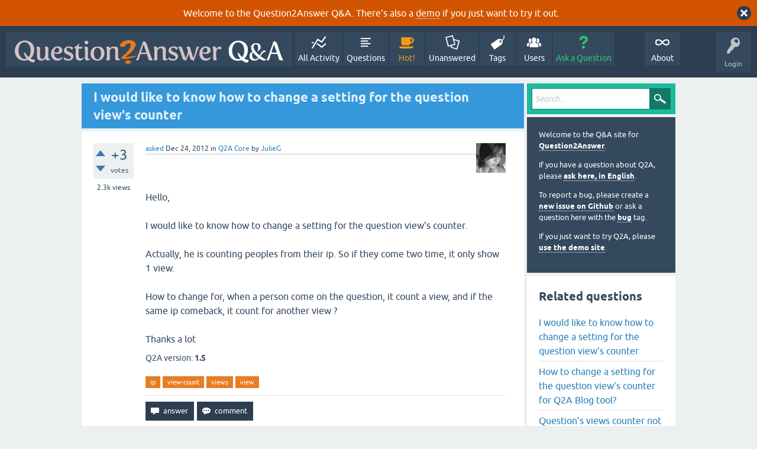

--- FILE ---
content_type: text/html; charset=utf-8
request_url: https://question2answer.org/qa/20093/would-like-know-how-change-setting-for-question-views-counter
body_size: 7097
content:
<!DOCTYPE html>
<html lang="en" itemscope itemtype="https://schema.org/QAPage">
<!-- Powered by Question2Answer - http://www.question2answer.org/ -->
<head>
<meta charset="utf-8">
<title>I would like to know how to change a setting for the question view's counter - Question2Answer Q&amp;A</title>
<meta name="viewport" content="width=device-width, initial-scale=1">
<meta name="description" content="Hello,     I would like to know how to change a setting for the question view's counter.      ...  it count for another view ?     Thanks a lot">
<meta name="keywords" content="Q2A Core,ip,view-count,views,view">
<style>
@font-face {
 font-family: 'Ubuntu'; font-weight: normal; font-style: normal;
 src: local('Ubuntu'),
  url('../qa-theme/SnowFlat/fonts/ubuntu-regular.woff2') format('woff2'), url('../qa-theme/SnowFlat/fonts/ubuntu-regular.woff') format('woff');
}
@font-face {
 font-family: 'Ubuntu'; font-weight: bold; font-style: normal;
 src: local('Ubuntu Bold'), local('Ubuntu-Bold'),
  url('../qa-theme/SnowFlat/fonts/ubuntu-bold.woff2') format('woff2'), url('../qa-theme/SnowFlat/fonts/ubuntu-bold.woff') format('woff');
}
@font-face {
 font-family: 'Ubuntu'; font-weight: normal; font-style: italic;
 src: local('Ubuntu Italic'), local('Ubuntu-Italic'),
  url('../qa-theme/SnowFlat/fonts/ubuntu-italic.woff2') format('woff2'), url('../qa-theme/SnowFlat/fonts/ubuntu-italic.woff') format('woff');
}
@font-face {
 font-family: 'Ubuntu'; font-weight: bold; font-style: italic;
 src: local('Ubuntu Bold Italic'), local('Ubuntu-BoldItalic'),
  url('../qa-theme/SnowFlat/fonts/ubuntu-bold-italic.woff2') format('woff2'), url('../qa-theme/SnowFlat/fonts/ubuntu-bold-italic.woff') format('woff');
}
</style>
<link rel="stylesheet" href="../qa-theme/SnowFlat/qa-styles.css?1.8.6">
<style>
.qa-body-js-on .qa-notice {display:none;}
</style>
<style>
.qa-nav-user { margin: 0 !important; }
@media (max-width: 979px) {
 body.qa-template-user.fixed, body[class*="qa-template-user-"].fixed { padding-top: 118px !important; }
 body.qa-template-users.fixed { padding-top: 95px !important; }
}
@media (min-width: 980px) {
 body.qa-template-users.fixed { padding-top: 105px !important;}
}
</style>
<style>
.fb-login-button.fb_iframe_widget.fb_hide_iframes span {display:none;}
</style>
<link rel="canonical" href="https://www.question2answer.org/qa/20093/would-like-know-how-change-setting-for-question-views-counter">
<link rel="search" type="application/opensearchdescription+xml" title="Question2Answer Q&amp;A" href="../opensearch.xml">
<style>
.qa-logo-link img {padding-top:8px;}
.qa-nav-main-custom-6 {width:2em; background:url('http://developer.android.com/images/brand/Android_Robot_100.png') no-repeat center center; background-size:50% 50%;}
</style>

<script async src="https://www.googletagmanager.com/gtag/js?id=UA-1974891-11"></script>
<script>
  window.dataLayer = window.dataLayer || [];
  function gtag(){dataLayer.push(arguments);}
  gtag('js', new Date());
  gtag('config', 'UA-1974891-11');
  gtag('config', 'UA-1165533-8'); // old tracking ID
</script>
<script async src="https://www.googletagmanager.com/gtag/js?id=G-V4Y9LK428F"></script>
<script>
  window.dataLayer = window.dataLayer || [];
  function gtag(){dataLayer.push(arguments);}
  gtag('js', new Date());
  gtag('config', 'G-V4Y9LK428F');
</script>

<link rel="shortcut icon" type="image/x-icon" href="/favicon.ico">
<link rel="apple-touch-icon" sizes="180x180" href="/apple-touch-icon.png">
<meta itemprop="name" content="I would like to know how to change a setting for the question view's counter">
<script>
var qa_root = '..\/';
var qa_request = '20093\/would-like-know-how-change-setting-for-question-views-counter';
</script>
<script src="../qa-content/jquery-3.5.1.min.js"></script>
<script src="../qa-content/qa-global.js?1.8.6"></script>
<script>
$(window).on('load', function() {
	qa_reveal(document.getElementById('notice_visitor'), 'notice');
});
</script>
<script src="../qa-theme/SnowFlat/js/snow-core.js?1.8.6"></script>
</head>
<body
class="qa-template-question qa-theme-snowflat qa-category-1 qa-body-js-off"
>
<script>
var b = document.getElementsByTagName('body')[0];
b.className = b.className.replace('qa-body-js-off', 'qa-body-js-on');
</script>
<div class="qa-notice" id="notice_visitor">
<form method="post" action="../20093/would-like-know-how-change-setting-for-question-views-counter">
Welcome to the Question2Answer Q&amp;A. There's also a <A HREF="http://demo.question2answer.org/">demo</A> if you just want to try it out.
<input name="notice_visitor" onclick="return qa_notice_click(this);" type="submit" value="X" class="qa-notice-close-button"> 
<input name="code" type="hidden" value="0-1769385172-388abf694ba504ede5877d75189023c47e3b4193">
</form>
</div>
<div id="qam-topbar" class="clearfix">
<div class="qam-main-nav-wrapper clearfix">
<div class="sb-toggle-left qam-menu-toggle"><i class="icon-th-list"></i></div>
<div class="qam-account-items-wrapper">
<div id="qam-account-toggle" class="qam-logged-out">
<i class="icon-key qam-auth-key"></i>
<div class="qam-account-handle">Login</div>
</div>
<div class="qam-account-items clearfix">
<form action="../login?to=20093%2Fwould-like-know-how-change-setting-for-question-views-counter" method="post">
<input type="text" name="emailhandle" dir="auto" placeholder="Email or Username">
<input type="password" name="password" dir="auto" placeholder="Password">
<div><input type="checkbox" name="remember" id="qam-rememberme" value="1">
<label for="qam-rememberme">Remember</label></div>
<input type="hidden" name="code" value="0-1769385172-6f634968ee2b09eabec9079b8f7c98c8fdbfda0a">
<input type="submit" value="Login" class="qa-form-tall-button qa-form-tall-button-login" name="dologin">
</form>
<div class="qa-nav-user">
<ul class="qa-nav-user-list">
<li class="qa-nav-user-item qa-nav-user-facebook-login">
<span class="qa-nav-user-nolink">	<span id="fb-root" style="display:inline;"></span>
	<script>
	window.fbAsyncInit = function() {
		FB.init({
			appId  : '158644244176280',
			status : true,
			cookie : true,
			xfbml  : true,
			oauth  : true
		});

		FB.Event.subscribe('auth.login', function(response) {
			setTimeout("window.location='https:\/\/www.question2answer.org\/qa\/facebook-login?to=https%3A%2F%2Fwww.question2answer.org%2Fqa%2F20093%2Fwould-like-know-how-change-setting-for-question-views-counter'", 100);
		});
	};
	(function(d){
		var js, id = 'facebook-jssdk'; if (d.getElementById(id)) {return;}
		js = d.createElement('script'); js.id = id; js.async = true;
		js.src = "//connect.facebook.net/en_US/all.js";
		d.getElementsByTagName('head')[0].appendChild(js);
	}(document));
	</script>
	<span class="fb-login-button" style="display:inline; vertical-align:middle;" size="medium" scope="email,user_about_me,user_location,user_website">
	</span>
		</span>
</li>
<li class="qa-nav-user-item qa-nav-user-register">
<a href="../register?to=20093%2Fwould-like-know-how-change-setting-for-question-views-counter" class="qa-nav-user-link">Register</a>
</li>
</ul>
<div class="qa-nav-user-clear">
</div>
</div>
</div> <!-- END qam-account-items -->
</div> <!-- END qam-account-items-wrapper -->
<div class="qa-logo">
<a href="../" class="qa-logo-link" title="Question2Answer Q&amp;A"><img src="../../images/question2answer-qa-logo-white-454x40.png" width="454" height="40" alt="Question2Answer Q&amp;A"></a>
</div>
<div class="qa-nav-main">
<ul class="qa-nav-main-list">
<li class="qa-nav-main-item qa-nav-main-activity">
<a href="../activity" class="qa-nav-main-link">All Activity</a>
</li>
<li class="qa-nav-main-item qa-nav-main-questions">
<a href="../questions" class="qa-nav-main-link">Questions</a>
</li>
<li class="qa-nav-main-item qa-nav-main-hot">
<a href="../hot" class="qa-nav-main-link">Hot!</a>
</li>
<li class="qa-nav-main-item qa-nav-main-unanswered">
<a href="../unanswered" class="qa-nav-main-link">Unanswered</a>
</li>
<li class="qa-nav-main-item qa-nav-main-tag">
<a href="../tags" class="qa-nav-main-link">Tags</a>
</li>
<li class="qa-nav-main-item qa-nav-main-user">
<a href="../users" class="qa-nav-main-link">Users</a>
</li>
<li class="qa-nav-main-item qa-nav-main-ask">
<a href="../ask?cat=1" class="qa-nav-main-link">Ask a Question</a>
</li>
<li class="qa-nav-main-item-opp qa-nav-main-custom-1">
<a href="../../" class="qa-nav-main-link">About</a>
</li>
</ul>
<div class="qa-nav-main-clear">
</div>
</div>
</div> <!-- END qam-main-nav-wrapper -->
</div> <!-- END qam-topbar -->
<div class="qam-ask-search-box"><div class="qam-ask-mobile"><a href="../ask" class="turquoise">Ask a Question</a></div><div class="qam-search-mobile turquoise" id="qam-search-mobile"></div></div>
<div class="qam-search turquoise the-top" id="the-top-search">
<div class="qa-search">
<form method="get" action="../search">
<input type="text" placeholder="Search..." name="q" value="" class="qa-search-field">
<input type="submit" value="Search" class="qa-search-button">
</form>
</div>
</div>
<div class="qa-body-wrapper" itemprop="mainEntity" itemscope itemtype="https://schema.org/Question">
<div class="qa-main-wrapper">
<div class="qa-main">
<div class="qa-main-heading">
<h1>
<a href="../20093/would-like-know-how-change-setting-for-question-views-counter">
<span itemprop="name">I would like to know how to change a setting for the question view's counter</span>
</a>
</h1>
</div>
<div class="qa-part-q-view">
<div class="qa-q-view" id="q20093">
<form method="post" action="../20093/would-like-know-how-change-setting-for-question-views-counter">
<div class="qa-q-view-stats">
<div class="qa-voting qa-voting-net" id="voting_20093">
<div class="qa-vote-buttons qa-vote-buttons-net">
<input title="Click to vote up" name="vote_20093_1_q20093" onclick="return qa_vote_click(this);" type="submit" value="+" class="qa-vote-first-button qa-vote-up-button"> 
<input title="Click to vote down" name="vote_20093_-1_q20093" onclick="return qa_vote_click(this);" type="submit" value="&ndash;" class="qa-vote-second-button qa-vote-down-button"> 
</div>
<div class="qa-vote-count qa-vote-count-net">
<span class="qa-netvote-count">
<span class="qa-netvote-count-data">+3</span><span class="qa-netvote-count-pad"> votes <meta itemprop="upvoteCount" content="3"></span>
</span>
</div>
<div class="qa-vote-clear">
</div>
</div>
<span class="qa-view-count">
<span class="qa-view-count-data">2.3k</span><span class="qa-view-count-pad"> views</span>
</span>
</div>
<input name="code" type="hidden" value="0-1769385172-d82ecbc6070f66b5c78c1064bcd2705a3271ff0e">
</form>
<div class="qa-q-view-main">
<form method="post" action="../20093/would-like-know-how-change-setting-for-question-views-counter">
<span class="qa-q-view-avatar-meta">
<span class="qa-q-view-avatar">
<a href="../user/JulieG" class="qa-avatar-link"><img src="../?qa=image&amp;qa_blobid=3678483875909122471&amp;qa_size=50" width="50" height="50" class="qa-avatar-image" alt=""></a>
</span>
<span class="qa-q-view-meta">
<a href="../20093/would-like-know-how-change-setting-for-question-views-counter" class="qa-q-view-what" itemprop="url">asked</a>
<span class="qa-q-view-when">
<span class="qa-q-view-when-data"><time itemprop="dateCreated" datetime="2012-12-24T09:42:21+0000" title="2012-12-24T09:42:21+0000">Dec 24, 2012</time></span>
</span>
<span class="qa-q-view-where">
<span class="qa-q-view-where-pad">in </span><span class="qa-q-view-where-data"><a href="../core" class="qa-category-link">Q2A Core</a></span>
</span>
<span class="qa-q-view-who">
<span class="qa-q-view-who-pad">by </span>
<span class="qa-q-view-who-data"><span itemprop="author" itemscope itemtype="https://schema.org/Person"><a href="../user/JulieG" class="qa-user-link" itemprop="url"><span itemprop="name">JulieG</span></a></span></span>
</span>
</span>
</span>
<div class="qa-q-view-content qa-post-content">
<a name="20093"></a><div itemprop="text">

<p>
	&nbsp;</p>


<div>
	Hello,</div>


<div>
	&nbsp;</div>


<div>
	I would like to know how to change a setting for the question view's counter.</div>


<div>
	&nbsp;</div>


<div>
	Actually, he is counting peoples from their ip. So if they come two time, it only show 1 view.</div>


<div>
	&nbsp;</div>


<div>
	How to change for, when a person come on the question, it count a view, and if the same ip comeback, it count for another view ?</div>


<div>
	&nbsp;</div>


<div>
	Thanks a lot</div></div>
</div>
<div class="qa-q-view-extra">
Q2A version:
<span class="qa-q-view-extra-content">
1.5
</span>
</div>
<div class="qa-q-view-tags">
<ul class="qa-q-view-tag-list">
<li class="qa-q-view-tag-item"><a href="../tag/ip" rel="tag" class="qa-tag-link">ip</a></li>
<li class="qa-q-view-tag-item"><a href="../tag/view-count" rel="tag" class="qa-tag-link">view-count</a></li>
<li class="qa-q-view-tag-item"><a href="../tag/views" rel="tag" class="qa-tag-link">views</a></li>
<li class="qa-q-view-tag-item"><a href="../tag/view" rel="tag" class="qa-tag-link">view</a></li>
</ul>
</div>
<div class="qa-q-view-buttons">
<input name="q_doanswer" id="q_doanswer" onclick="return qa_toggle_element('anew')" value="answer" title="Answer this question" type="submit" class="qa-form-light-button qa-form-light-button-answer">
<input name="q_docomment" onclick="return qa_toggle_element('c20093')" value="comment" title="Add a comment on this question" type="submit" class="qa-form-light-button qa-form-light-button-comment">
</div>
<input name="code" type="hidden" value="0-1769385172-0e266077e0d39a2fcc6b61019265bc198fb1ebf4">
<input name="qa_click" type="hidden" value="">
</form>
<div class="qa-q-view-c-list" style="display:none;" id="c20093_list">
</div> <!-- END qa-c-list -->
<div class="qa-c-form" id="c20093" style="display:none;">
<h2>Please <a href="../login?to=20093%2Fwould-like-know-how-change-setting-for-question-views-counter">log in</a> or <a href="../register?to=20093%2Fwould-like-know-how-change-setting-for-question-views-counter">register</a> to add a comment.</h2>
</div> <!-- END qa-c-form -->
</div> <!-- END qa-q-view-main -->
<div class="qa-q-view-clear">
</div>
</div> <!-- END qa-q-view -->
</div>
<div class="qa-part-a-form">
<div class="qa-a-form" id="anew" style="display:none;">
<h2>Please <a href="../login?to=20093%2Fwould-like-know-how-change-setting-for-question-views-counter">log in</a> or <a href="../register?to=20093%2Fwould-like-know-how-change-setting-for-question-views-counter">register</a> to answer this question.</h2>
</div> <!-- END qa-a-form -->
</div>
<div class="qa-part-a-list">
<h2 id="a_list_title"><span itemprop="answerCount">1</span> Answer</h2>
<div class="qa-a-list" id="a_list">
<div class="qa-a-list-item  qa-a-list-item-selected" id="a20104" itemprop="suggestedAnswer acceptedAnswer" itemscope itemtype="https://schema.org/Answer">
<form method="post" action="../20093/would-like-know-how-change-setting-for-question-views-counter">
<div class="qa-voting qa-voting-net" id="voting_20104">
<div class="qa-vote-buttons qa-vote-buttons-net">
<input title="Click to vote up" name="vote_20104_1_a20104" onclick="return qa_vote_click(this);" type="submit" value="+" class="qa-vote-first-button qa-vote-up-button"> 
<input title="Click to vote down" name="vote_20104_-1_a20104" onclick="return qa_vote_click(this);" type="submit" value="&ndash;" class="qa-vote-second-button qa-vote-down-button"> 
</div>
<div class="qa-vote-count qa-vote-count-net">
<span class="qa-netvote-count">
<span class="qa-netvote-count-data">+4</span><span class="qa-netvote-count-pad"> votes <meta itemprop="upvoteCount" content="4"></span>
</span>
</div>
<div class="qa-vote-clear">
</div>
</div>
<input name="code" type="hidden" value="0-1769385172-d82ecbc6070f66b5c78c1064bcd2705a3271ff0e">
</form>
<div class="qa-a-item-main">
<form method="post" action="../20093/would-like-know-how-change-setting-for-question-views-counter">
<span class="qa-a-item-avatar-meta">
<span class="qa-a-item-avatar">
<a href="../user/BeenYoung" class="qa-avatar-link"><img src="../?qa=image&amp;qa_blobid=16052870388567853445&amp;qa_size=40" width="27" height="40" class="qa-avatar-image" alt=""></a>
</span>
<span class="qa-a-item-meta">
<a href="../20093/would-like-know-how-change-setting-for-question-views-counter?show=20104#a20104" class="qa-a-item-what" itemprop="url">answered</a>
<span class="qa-a-item-when">
<span class="qa-a-item-when-data"><time itemprop="dateCreated" datetime="2012-12-25T12:07:14+0000" title="2012-12-25T12:07:14+0000">Dec 25, 2012</time></span>
</span>
<span class="qa-a-item-who">
<span class="qa-a-item-who-pad">by </span>
<span class="qa-a-item-who-data"><span itemprop="author" itemscope itemtype="https://schema.org/Person"><a href="../user/BeenYoung" class="qa-user-link" itemprop="url"><span itemprop="name">BeenYoung</span></a></span></span>
</span>
<br>
<span class="qa-a-item-what">selected</span>
<span class="qa-a-item-when">
<span class="qa-a-item-when-data"><time itemprop="dateModified" datetime="2012-12-26T05:16:54+0000" title="2012-12-26T05:16:54+0000">Dec 26, 2012</time></span>
</span>
<span class="qa-a-item-who">
<span class="qa-a-item-who-pad">by </span><span class="qa-a-item-who-data"><span itemprop="author" itemscope itemtype="https://schema.org/Person"><a href="../user/JulieG" class="qa-user-link" itemprop="url"><span itemprop="name">JulieG</span></a></span></span>
</span>
</span>
</span>
<div class="qa-a-item-selected">
<div class="qa-a-selection">
<div class="qa-a-selected">&nbsp;</div>
<div class="qa-a-selected-text">Best answer</div>
</div>
<div class="qa-a-item-content qa-post-content">
<a name="20104"></a><div itemprop="text">

<p>
	In <span style="font-family:courier new,courier,monospace;">qa-page-question.php file. Find to this lines code(end of file):</span></p>


<p>
	<strong>Change from:</strong></p>


<blockquote>
	

<p>
		( ($question['lastviewip']!=qa_remote_ip_address()) || (!isset($question['lastviewip'])) ) &amp;&amp; // then it must be different IP from last view
<br>
		&nbsp;&nbsp; &nbsp;&nbsp;&nbsp; &nbsp;&nbsp;&nbsp; &nbsp;( ($question['createip']!=qa_remote_ip_address()) || (!isset($question['createip'])) ) &amp;&amp; // and different IP from the creator
<br>
		&nbsp;&nbsp; &nbsp;&nbsp;&nbsp; &nbsp;&nbsp;&nbsp; &nbsp;( ($question['userid']!=$userid) || (!isset($question['userid'])) ) &amp;&amp; // and different user from the creator
<br>
		&nbsp;&nbsp; &nbsp;&nbsp;&nbsp; &nbsp;&nbsp;&nbsp; &nbsp;( ($question['cookieid']!=$cookieid) || (!isset($question['cookieid'])) ) // and different cookieid from the creator
<br>
		&nbsp;&nbsp; &nbsp;&nbsp;&nbsp; &nbsp;) )</p>
</blockquote>


<p>
	<strong>To</strong>:</p>


<blockquote>
	

<p>
		( ($question['lastviewip']=qa_remote_ip_address()) || (!isset($question['lastviewip'])) ) &amp;&amp; // then it must be different IP from last view
<br>
		&nbsp;&nbsp; &nbsp;&nbsp;&nbsp; &nbsp;&nbsp;&nbsp; &nbsp;( ($question['createip']=qa_remote_ip_address()) || (!isset($question['createip'])) ) &amp;&amp; // and different IP from the creator
<br>
		&nbsp;&nbsp; &nbsp;&nbsp;&nbsp; &nbsp;&nbsp;&nbsp; &nbsp;( ($question['userid']=$userid) || (!isset($question['userid'])) ) &amp;&amp; // and different user from the creator
<br>
		&nbsp;&nbsp; &nbsp;&nbsp;&nbsp; &nbsp;&nbsp;&nbsp; &nbsp;( ($question['cookieid']=$cookieid) || (!isset($question['cookieid'])) ) // and different cookieid from the creator
<br>
		&nbsp;&nbsp; &nbsp;&nbsp;&nbsp; &nbsp;) )</p>
</blockquote>


<p>
	Done!</p></div>
</div>
</div>
<div class="qa-a-item-buttons">
<input name="a20104_dofollow" value="ask related question" title="Ask a new question relating to this answer" type="submit" class="qa-form-light-button qa-form-light-button-follow">
<input name="a20104_docomment" onclick="return qa_toggle_element('c20104')" value="comment" title="Add a comment on this answer" type="submit" class="qa-form-light-button qa-form-light-button-comment">
</div>
<input name="code" type="hidden" value="0-1769385172-9ee31facf3c8855a3b6e0300c6568f83c74e0cac">
<input name="qa_click" type="hidden" value="">
</form>
<div class="qa-a-item-c-list" id="c20104_list">
<div class="qa-c-list-item " id="c20128" itemscope itemtype="https://schema.org/Comment">
<span class="qa-c-item-avatar-meta">
<span class="qa-c-item-avatar">
<a href="../user/JulieG" class="qa-avatar-link"><img src="../?qa=image&amp;qa_blobid=3678483875909122471&amp;qa_size=20" width="20" height="20" class="qa-avatar-image" alt=""></a>
</span>
<span class="qa-c-item-meta">
<a href="../20093/would-like-know-how-change-setting-for-question-views-counter?show=20128#c20128" class="qa-c-item-what" itemprop="url">commented</a>
<span class="qa-c-item-when">
<span class="qa-c-item-when-data"><time itemprop="dateCreated" datetime="2012-12-26T05:17:58+0000" title="2012-12-26T05:17:58+0000">Dec 26, 2012</time></span>
</span>
<span class="qa-c-item-who">
<span class="qa-c-item-who-pad">by </span>
<span class="qa-c-item-who-data"><span itemprop="author" itemscope itemtype="https://schema.org/Person"><a href="../user/JulieG" class="qa-user-link" itemprop="url"><span itemprop="name">JulieG</span></a></span></span>
</span>
</span>
</span>
<form method="post" action="../20093/would-like-know-how-change-setting-for-question-views-counter">
<div class="qa-voting qa-voting-net" id="voting_20128">
<div class="qa-vote-buttons qa-vote-buttons-net">
<input title="Click to vote up" name="vote_20128_1_c20128" onclick="return qa_vote_click(this);" type="submit" value="+" class="qa-vote-first-button qa-vote-up-button"> 
<input title="Click to vote down" name="vote_20128_-1_c20128" onclick="return qa_vote_click(this);" type="submit" value="&ndash;" class="qa-vote-second-button qa-vote-down-button"> 
</div>
<div class="qa-vote-count qa-vote-count-net">
<span class="qa-netvote-count">
<span class="qa-netvote-count-pad"> <meta itemprop="upvoteCount" content="0"></span>
</span>
</div>
<div class="qa-vote-clear">
</div>
</div>
<input name="code" type="hidden" value="0-1769385172-d82ecbc6070f66b5c78c1064bcd2705a3271ff0e">
</form>
<form method="post" action="../20093/would-like-know-how-change-setting-for-question-views-counter">
<div class="qa-c-item-content qa-post-content">
<a name="20128"></a><div itemprop="text">A big thank you for your help! thank you</div>
</div>
<div class="qa-c-item-footer">
<div class="qa-c-item-buttons">
<input name="a20104_docomment" onclick="return qa_toggle_element('c20104')" value="reply" title="Reply to this comment" type="submit" class="qa-form-light-button qa-form-light-button-comment">
</div>
</div>
<input name="code" type="hidden" value="0-1769385172-9ee31facf3c8855a3b6e0300c6568f83c74e0cac">
<input name="qa_click" type="hidden" value="">
</form>
<div class="qa-c-item-clear">
</div>
</div> <!-- END qa-c-item -->
<div class="qa-c-list-item " id="c20129" itemscope itemtype="https://schema.org/Comment">
<span class="qa-c-item-avatar-meta">
<span class="qa-c-item-avatar">
<a href="../user/BeenYoung" class="qa-avatar-link"><img src="../?qa=image&amp;qa_blobid=16052870388567853445&amp;qa_size=20" width="13" height="20" class="qa-avatar-image" alt=""></a>
</span>
<span class="qa-c-item-meta">
<a href="../20093/would-like-know-how-change-setting-for-question-views-counter?show=20129#c20129" class="qa-c-item-what" itemprop="url">commented</a>
<span class="qa-c-item-when">
<span class="qa-c-item-when-data"><time itemprop="dateCreated" datetime="2012-12-26T05:20:50+0000" title="2012-12-26T05:20:50+0000">Dec 26, 2012</time></span>
</span>
<span class="qa-c-item-who">
<span class="qa-c-item-who-pad">by </span>
<span class="qa-c-item-who-data"><span itemprop="author" itemscope itemtype="https://schema.org/Person"><a href="../user/BeenYoung" class="qa-user-link" itemprop="url"><span itemprop="name">BeenYoung</span></a></span></span>
</span>
</span>
</span>
<form method="post" action="../20093/would-like-know-how-change-setting-for-question-views-counter">
<div class="qa-voting qa-voting-net" id="voting_20129">
<div class="qa-vote-buttons qa-vote-buttons-net">
<input title="Click to vote up" name="vote_20129_1_c20129" onclick="return qa_vote_click(this);" type="submit" value="+" class="qa-vote-first-button qa-vote-up-button"> 
<input title="Click to vote down" name="vote_20129_-1_c20129" onclick="return qa_vote_click(this);" type="submit" value="&ndash;" class="qa-vote-second-button qa-vote-down-button"> 
</div>
<div class="qa-vote-count qa-vote-count-net">
<span class="qa-netvote-count">
<span class="qa-netvote-count-pad"> <meta itemprop="upvoteCount" content="0"></span>
</span>
</div>
<div class="qa-vote-clear">
</div>
</div>
<input name="code" type="hidden" value="0-1769385172-d82ecbc6070f66b5c78c1064bcd2705a3271ff0e">
</form>
<form method="post" action="../20093/would-like-know-how-change-setting-for-question-views-counter">
<div class="qa-c-item-content qa-post-content">
<a name="20129"></a><div itemprop="text">You are welcome! :)</div>
</div>
<div class="qa-c-item-footer">
<div class="qa-c-item-buttons">
<input name="a20104_docomment" onclick="return qa_toggle_element('c20104')" value="reply" title="Reply to this comment" type="submit" class="qa-form-light-button qa-form-light-button-comment">
</div>
</div>
<input name="code" type="hidden" value="0-1769385172-9ee31facf3c8855a3b6e0300c6568f83c74e0cac">
<input name="qa_click" type="hidden" value="">
</form>
<div class="qa-c-item-clear">
</div>
</div> <!-- END qa-c-item -->
<div class="qa-c-list-item " id="c32926" itemscope itemtype="https://schema.org/Comment">
<span class="qa-c-item-avatar-meta">
<span class="qa-c-item-avatar">
<a href="../user/rgd" class="qa-avatar-link"><img src="../?qa=image&amp;qa_blobid=14180107138379182337&amp;qa_size=20" width="20" height="12" class="qa-avatar-image" alt=""></a>
</span>
<span class="qa-c-item-meta">
<a href="../20093/would-like-know-how-change-setting-for-question-views-counter?show=32926#c32926" class="qa-c-item-what" itemprop="url">commented</a>
<span class="qa-c-item-when">
<span class="qa-c-item-when-data"><time itemprop="dateCreated" datetime="2014-03-20T03:18:08+0000" title="2014-03-20T03:18:08+0000">Mar 20, 2014</time></span>
</span>
<span class="qa-c-item-who">
<span class="qa-c-item-who-pad">by </span>
<span class="qa-c-item-who-data"><span itemprop="author" itemscope itemtype="https://schema.org/Person"><a href="../user/rgd" class="qa-user-link" itemprop="url"><span itemprop="name">rgd</span></a></span></span>
</span>
</span>
</span>
<form method="post" action="../20093/would-like-know-how-change-setting-for-question-views-counter">
<div class="qa-voting qa-voting-net" id="voting_32926">
<div class="qa-vote-buttons qa-vote-buttons-net">
<input title="Click to vote up" name="vote_32926_1_c32926" onclick="return qa_vote_click(this);" type="submit" value="+" class="qa-vote-first-button qa-vote-up-button"> 
<input title="Click to vote down" name="vote_32926_-1_c32926" onclick="return qa_vote_click(this);" type="submit" value="&ndash;" class="qa-vote-second-button qa-vote-down-button"> 
</div>
<div class="qa-vote-count qa-vote-count-net">
<span class="qa-netvote-count">
<span class="qa-netvote-count-pad"> <meta itemprop="upvoteCount" content="0"></span>
</span>
</div>
<div class="qa-vote-clear">
</div>
</div>
<input name="code" type="hidden" value="0-1769385172-d82ecbc6070f66b5c78c1064bcd2705a3271ff0e">
</form>
<form method="post" action="../20093/would-like-know-how-change-setting-for-question-views-counter">
<div class="qa-c-item-content qa-post-content">
<a name="32926"></a><div itemprop="text">Pls tell me is this valid for newest version of q2a 1.6.3</div>
</div>
<div class="qa-c-item-footer">
<div class="qa-c-item-buttons">
<input name="a20104_docomment" onclick="return qa_toggle_element('c20104')" value="reply" title="Reply to this comment" type="submit" class="qa-form-light-button qa-form-light-button-comment">
</div>
</div>
<input name="code" type="hidden" value="0-1769385172-9ee31facf3c8855a3b6e0300c6568f83c74e0cac">
<input name="qa_click" type="hidden" value="">
</form>
<div class="qa-c-item-clear">
</div>
</div> <!-- END qa-c-item -->
<div class="qa-c-list-item " id="c38013" itemscope itemtype="https://schema.org/Comment">
<span class="qa-c-item-avatar-meta">
<span class="qa-c-item-avatar">
<a href="../user/Ivan+Simic" class="qa-avatar-link"><img src="../?qa=image&amp;qa_blobid=10338258091684814563&amp;qa_size=20" width="20" height="20" class="qa-avatar-image" alt=""></a>
</span>
<span class="qa-c-item-meta">
<a href="../20093/would-like-know-how-change-setting-for-question-views-counter?show=38013#c38013" class="qa-c-item-what" itemprop="url">commented</a>
<span class="qa-c-item-when">
<span class="qa-c-item-when-data"><time itemprop="dateCreated" datetime="2014-09-05T07:01:41+0000" title="2014-09-05T07:01:41+0000">Sep 5, 2014</time></span>
</span>
<span class="qa-c-item-who">
<span class="qa-c-item-who-pad">by </span>
<span class="qa-c-item-who-data"><span itemprop="author" itemscope itemtype="https://schema.org/Person"><a href="../user/Ivan+Simic" class="qa-user-link" itemprop="url"><span itemprop="name">Ivan Simic</span></a></span></span>
</span>
</span>
</span>
<form method="post" action="../20093/would-like-know-how-change-setting-for-question-views-counter">
<div class="qa-voting qa-voting-net" id="voting_38013">
<div class="qa-vote-buttons qa-vote-buttons-net">
<input title="Click to vote up" name="vote_38013_1_c38013" onclick="return qa_vote_click(this);" type="submit" value="+" class="qa-vote-first-button qa-vote-up-button"> 
<input title="Click to vote down" name="vote_38013_-1_c38013" onclick="return qa_vote_click(this);" type="submit" value="&ndash;" class="qa-vote-second-button qa-vote-down-button"> 
</div>
<div class="qa-vote-count qa-vote-count-net">
<span class="qa-netvote-count">
<span class="qa-netvote-count-pad"> <meta itemprop="upvoteCount" content="0"></span>
</span>
</div>
<div class="qa-vote-clear">
</div>
</div>
<input name="code" type="hidden" value="0-1769385172-d82ecbc6070f66b5c78c1064bcd2705a3271ff0e">
</form>
<form method="post" action="../20093/would-like-know-how-change-setting-for-question-views-counter">
<div class="qa-c-item-content qa-post-content">
<a name="38013"></a><div itemprop="text">i test for 1.6.3 and work fine, thanks sir :)</div>
</div>
<div class="qa-c-item-footer">
<div class="qa-c-item-buttons">
<input name="a20104_docomment" onclick="return qa_toggle_element('c20104')" value="reply" title="Reply to this comment" type="submit" class="qa-form-light-button qa-form-light-button-comment">
</div>
</div>
<input name="code" type="hidden" value="0-1769385172-9ee31facf3c8855a3b6e0300c6568f83c74e0cac">
<input name="qa_click" type="hidden" value="">
</form>
<div class="qa-c-item-clear">
</div>
</div> <!-- END qa-c-item -->
</div> <!-- END qa-c-list -->
<div class="qa-c-form" id="c20104" style="display:none;">
<h2>Please <a href="../login?to=20093%2Fwould-like-know-how-change-setting-for-question-views-counter">log in</a> or <a href="../register?to=20093%2Fwould-like-know-how-change-setting-for-question-views-counter">register</a> to add a comment.</h2>
</div> <!-- END qa-c-form -->
</div> <!-- END qa-a-item-main -->
<div class="qa-a-item-clear">
</div>
</div> <!-- END qa-a-list-item -->
</div> <!-- END qa-a-list -->
</div>
</div> <!-- END qa-main -->
<div id="qam-sidepanel-toggle"><i class="icon-left-open-big"></i></div>
<div class="qa-sidepanel" id="qam-sidepanel-mobile">
<div class="qam-search turquoise ">
<div class="qa-search">
<form method="get" action="../search">
<input type="text" placeholder="Search..." name="q" value="" class="qa-search-field">
<input type="submit" value="Search" class="qa-search-button">
</form>
</div>
</div>
<div class="qa-sidebar wet-asphalt">
<div style="font-size:13px;">
  <p>Welcome to the Q&amp;A site for <a href="/">Question2Answer</a>.
  <p>If you have a question about Q2A, please <a href="/qa/ask">ask here, in English</a>.

  <p>To report a bug, please create a <a href="https://github.com/q2a/question2answer/issues">new issue on Github</a> or ask a question here with the <a href="/qa/tag/bug">bug</a> tag.
  <p>If you just want to try Q2A, please <a href="http://demo.question2answer.org/">use the demo site</a>.

 <!--<p><b style="color:orange;">July 25th, 2023:</b> <a href="https://docs.question2answer.org/install/versions/">Q2A 1.8.8 released!</a>-->
</div>
</div> <!-- qa-sidebar -->
<div class="qa-widgets-side qa-widgets-side-high">
<div class="qa-widget-side qa-widget-side-high">
<div class="qa-related-qs">
<h2 style="margin-top:0; padding-top:0;">
Related questions
</h2>
<ul class="qa-related-q-list">
<li class="qa-related-q-item"><a href="../91947/would-like-know-how-change-setting-for-question-views-counter">I would like to know how to change a setting for the question view's counter</a></li>
<li class="qa-related-q-item"><a href="../50179/how-change-setting-for-the-question-views-counter-blog-tool">How to change a setting for the question view's counter for Q2A Blog tool?</a></li>
<li class="qa-related-q-item"><a href="../29683/questions-views-counter-not-working">Question's views counter not working?</a></li>
<li class="qa-related-q-item"><a href="../21543/how-show-the-number-views-for-each-question-beside-question">How do i show the number of views for each question beside the question.</a></li>
<li class="qa-related-q-item"><a href="../30629/how-can-i-set-the-default-views-to-a-number-higher-than-0">How can I set the default Views to a number higher than 0?</a></li>
<li class="qa-related-q-item"><a href="../58023/how-disable-counting-views-the-question-during-website-files">how to disable counting views the question during the website files</a></li>
<li class="qa-related-q-item"><a href="../51318/can-change-views-count-from-unique-based-simple-views-based">Can I change 'views count' from unique-IP-based to simple any/all-views-based?</a></li>
<li class="qa-related-q-item"><a href="../7534/where-can-i-edit-the-word-views">Where can i edit the word &quot;views&quot;?</a></li>
<li class="qa-related-q-item"><a href="../38034/what-reason-number-views-some-questions-increasing-unusually">What is the reason for number of views of some questions of my site increasing unusually?</a></li>
<li class="qa-related-q-item"><a href="../64109/how-to-count-all-views-questions-without-limitation-user-etc">How to count all views on questions without limitation of ip, user etc. ?</a></li>
</ul>
</div>
</div>
</div>
<div class="qa-widgets-side qa-widgets-side-low">
<div class="qa-widget-side qa-widget-side-low">
<h2>Categories</h2>
<ul class="qa-nav-cat-list qa-nav-cat-list-1">
<li class="qa-nav-cat-item qa-nav-cat-all">
<a href="../" class="qa-nav-cat-link">All categories</a>
</li>
<li class="qa-nav-cat-item qa-nav-cat-core">
<a href="../core" class="qa-nav-cat-link qa-nav-cat-selected" title="Questions about the Question2Answer platform.">Q2A Core</a>
<span class="qa-nav-cat-note">(11.9k)</span>
</li>
<li class="qa-nav-cat-item qa-nav-cat-plugins">
<a href="../plugins" class="qa-nav-cat-link" title="Questions about plugins created for Q2A.">Plugins</a>
<span class="qa-nav-cat-note">(3.7k)</span>
</li>
<li class="qa-nav-cat-item qa-nav-cat-themes">
<a href="../themes" class="qa-nav-cat-link" title="Questions about third-party themes.">Themes</a>
<span class="qa-nav-cat-note">(1.0k)</span>
</li>
</ul>
<div class="qa-nav-cat-clear">
</div>
</div>
</div>
</div> <!-- qa-sidepanel -->
</div> <!-- END main-wrapper -->
</div> <!-- END body-wrapper -->
<div class="qam-footer-box">
<div class="qam-footer-row">
</div> <!-- END qam-footer-row -->
<div class="qa-footer">
<div class="qa-nav-footer">
<ul class="qa-nav-footer-list">
<li class="qa-nav-footer-item qa-nav-footer-custom-4">
<a href="https://www.question2answer.org/feedback.php" class="qa-nav-footer-link">Send feedback</a>
</li>
<li class="qa-nav-footer-item qa-nav-footer-custom-3">
<a href="http://demo.question2answer.org/" class="qa-nav-footer-link">Demo sandbox</a>
</li>
</ul>
<div class="qa-nav-footer-clear">
</div>
</div>
<div class="qa-attribution">
Snow Theme by <a href="http://www.q2amarket.com">Q2A Market</a>
</div>
<div class="qa-attribution">
Powered by <a href="http://www.question2answer.org/">Question2Answer</a>
</div>
<div class="qa-footer-clear">
</div>
</div> <!-- END qa-footer -->
</div> <!-- END qam-footer-box -->

		<script>
			q2aFormCase = '\
				body.qa-template-register form,\
				body.qa-template-ask form,\
				body.qa-template-feedback form\
			';
			
			jQuery(document).on('submit', q2aFormCase, function(){
				if(jQuery('input.fGAWas6').prop('checked') != true){
					return false;
				} else  {
					return true;
				}
			});
		</script>
		
<div style="position:absolute;overflow:hidden;clip:rect(0 0 0 0);height:0;width:0;margin:0;padding:0;border:0;">
<span id="qa-waiting-template" class="qa-waiting">...</span>
</div>
</body>
<!-- Powered by Question2Answer - http://www.question2answer.org/ -->
</html>
